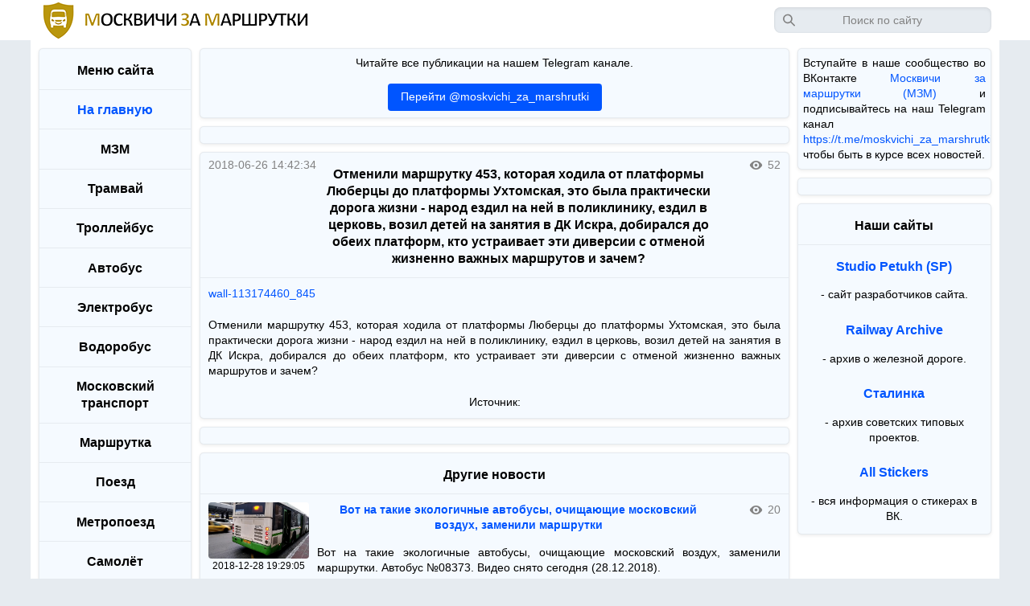

--- FILE ---
content_type: text/html; charset=utf-8
request_url: https://news-transport.studio-petukh.ru/article?name=otmenili_marshrutku_453_kotoraya_hodila_ot
body_size: 6596
content:
<!DOCTYPE html>
<html>
<head>
			 <link rel='stylesheet' id='stylesheet' href='css/prefers_color_sheme.css'>
		<meta http-equiv='Content-Type' content='text/html; charset=utf-8'> 
		<link rel='canonical' href='https://news-transport.studio-petukh.ru/article?name=otmenili_marshrutku_453_kotoraya_hodila_ot' />
				<title>Отменили маршрутку 453, которая ходила от платформы Люберцы до платформы Ухтомская, это была практически дорога жизни - народ ездил на ней в поликлинику, ездил в церковь, возил детей на занятия в ДК Искра, добирался до обеих платформ, кто устраивает эти диверсии с отменой жизненно важных маршрутов и зачем?</title>
			<meta name='keywords' content='москвичи за маршрутки, маршрутка, мзм, маршрутное такси, общественный транспорт, московский транспорт, новости, Москва'>
			<meta name='description' content='Отменили маршрутку 453, которая ходила от платформы Люберцы до платформы Ухтомская, это была практически дорога жизни - народ ездил на ней в поликлинику, ездил в церковь, возил детей на занятия в ДК Искра, добирался до обеих платформ, кто устраивает эти ди'>
			<meta name='title' content='Отменили маршрутку 453, которая ходила от платформы Люберцы до платформы Ухтомская, это была практически дорога жизни - народ ездил на ней в поликлинику, ездил в церковь, возил детей на занятия в ДК Искра, добирался до обеих платформ, кто устраивает эти диверсии с отменой жизненно важных маршрутов и зачем?'>
			<meta name='og:title' content='Отменили маршрутку 453, которая ходила от платформы Люберцы до платформы Ухтомская, это была практически дорога жизни - народ ездил на ней в поликлинику, ездил в церковь, возил детей на занятия в ДК Искра, добирался до обеих платформ, кто устраивает эти диверсии с отменой жизненно важных маршрутов и зачем?'>
			<meta property='og:site_name' content='Москвичи за маршрутки (МЗМ)'/>
			<link rel='image_src' href='https://news-transport.studio-petukh.ru/files/components/preview_social_networks.jpg' /> 			<link rel='shortcut icon' href='https://news-transport.studio-petukh.ru/files/components/favicon_mzm.png' type='image/png'>
			<link rel='shortcut icon' href='https://news-transport.studio-petukh.ru/files/components/logo.svg'>
		<meta property='og:url' content="https://news-transport.studio-petukh.ru/"/> 
<meta property='og:image:width' content='1200'/>
<meta property='og:image:height' content='630'/>
<meta name='viewport' content='width=device-width,user-scalable=yes'>
<script src='https://code.jquery.com/jquery-3.6.3.min.js'></script>
<script type="text/javascript">
window.jQuery || document.write('<script type="text/javascript" src="js/jquery-3.6.3.min.js"><\/script>');
</script>
 <!-- Yandex.RTB -->
<script>window.yaContextCb=window.yaContextCb||[]</script>
<script src="https://yandex.ru/ads/system/context.js" async></script>
<!-- Yandex.RTB R-A-2510776-7 -->
<script>window.yaContextCb.push(()=>{
	Ya.Context.AdvManager.render({
		"blockId": "R-A-2510776-7",
		"type": "fullscreen",
		"platform": "touch"
	})
})
</script>
<!-- Yandex.RTB R-A-2510776-5 -->
<script>window.yaContextCb.push(()=>{
	Ya.Context.AdvManager.render({
		"blockId": "R-A-2510776-5",
		"type": "floorAd"
	})
})
</script> </head>
<body>
	<header>
	<div class='header flex_wrap_center'>
		<div class='header_menu' style='display: flex; flex-wrap: wrap; justify-content: space-between;'>
			<div class="button_left_sidebar left_menu" role="button"></div><div class='header_logo_mzm'></div>			
			<div class='header_empty_space'></div>
			<form class='search_form' method="get" action="index" role="search" aria-label="Поиск по сайту" id='search_form'>
				<input class="search_input" title='Поможет найти всё, что есть на сайте, но это не точно' tabindex="2" placeholder='Поиск по сайту' autocomplete="off" autocorrect="off" autocapitalize="off" spellcheck="false" aria-autocomplete="list" aria-label="Запрос" maxlength="255" size='100' name="search" id="search" onchange='saving_a_search_query(this.value)' enterkeyhint="search">
				<div class='search_preview' id='search_preview'></div>
			</form>
			<div class="button_right_sidebar right_menu" role="button"></div>		</div>
	</div>
	<script>
	if (sessionStorage.getItem('search_query')!==null){document.getElementById("search").value = sessionStorage.getItem('search_query');}
	function saving_a_search_query(value){sessionStorage.setItem('search_query', value);}
	$(window).resize(function () {
				if (window.matchMedia('(min-width: 640px)').matches) {
					$('#search').removeClass('search_input_show').addClass('search_input');
					$('#search_form').removeClass('search_form_show').addClass('search_form');
					$('#search_preview').removeClass('close_menu').removeClass('close_menu_position').addClass('search_preview');
				}
				});
	$(function() {
				  $('#search_preview').click(function() {
					var first_class = $('#search_preview').attr('class').split(' ')[0];
					if (first_class == 'search_preview') {
						$('.search_input').toggleClass('search_input_show search_input');
						$('.search_form').toggleClass('search_form_show search_form');
						$('.search_preview').toggleClass('close_menu close_menu_position search_preview');
					}
					else {
						$('#search').removeClass('search_input_show').addClass('search_input');
						$('#search_form').removeClass('search_form_show').addClass('search_form');
						$('#search_preview').removeClass('close_menu').removeClass('close_menu_position').addClass('search_preview');
					}
				  });
				});
	</script>
	<!--<div class='header_added text_mess' style='width: calc(100% - 20px); height: auto; padding: 5px 10px;'><b>Сайт переехал на другой url адрес. Теперь доступен по адресу https://news-transport.studio-petukh.ru</b></div>-->
</header>	<div class='content_body'>
		<div class='wrapper' style='display: flex; flex-wrap: wrap; justify-content: center; align-items: top; align-content: top;'>
							<div class='left_sidebar'><div class='theiaStickySidebar'>
					<nav><div class='tile left_tile'>
	<div class='border_bottom padding_side_columns_top'><h2 class='title_page' title='Это меню сайта'>Меню сайта</h2></div>
	<div class='padding_side_columns'><h3 style='margin: 0px;'><a class='title_page_lnk' href='index' title='Возврат на главную страницу сайта'>На главную</a></h3></div>
	<ul id="menu_list">
	<li class='border_top padding_side_columns'>
		<h3 class='title_page' style='cursor: pointer;' title='Нажми, чтобы развернуть данный каталог'>МЗМ</h3>
		<ul style='display: none;'>
		<li class='padding_side_columns text_cropping'><a class='link_page' href='index?type_article=moskvichi_za_marshrutki' title='Нажми, чтобы перейти в раздел Москвичи за маршрутки (МЗМ)'>Все статьи</a></li>
		<li class='padding_side_columns text_cropping'><a class='link_page' href='index?search=%23МЗМ' title='Выведет статьи на данную тематику'>МЗМ</a></li>
		<li class='padding_side_columns text_cropping'><a class='link_page' href='index?search=%23Москвичи_за_маршрутки' title='Выведет статьи на данную тематику'>Москвичи_за_маршрутки</a></li>
		<li class='padding_side_columns text_cropping'><a class='link_page' href='index?search=%23МЗМ_новости' title='Выведет статьи на данную тематику'>Новости</a></li>
		<li class='padding_side_columns text_cropping'><a class='link_page' href='index?search=%23МЗМ_юмор' title='Выведет статьи на данную тематику'>Юмор</a></li>
		<li class='padding_side_columns text_cropping'><a class='link_page' href='index?search=%23МЗМ_performance' title='Выведет статьи на данную тематику'>Performance</a></li>
		<li class='padding_side_columns text_cropping'><a class='link_page' href='index?search=%23МЗМ_отмена_маршруток' title='Выведет статьи на данную тематику'>Отмена_маршруток</a></li>
		<li class='padding_side_columns text_cropping'><a class='link_page' href='index?search=%23История_маршрутки' title='Выведет статьи на данную тематику'>История маршруткок</a></li>
		<li class='padding_side_columns text_cropping'><a class='link_page' href='index?search=%23Маршрутка_рулит' title='Выведет статьи на данную тематику'>Превосходство маршруток</a></li>
		<li class='padding_side_columns text_cropping'><a class='link_page' href='index?search=%23Автобус_коптящее_корыто' title='Выведет статьи на данную тематику'>Автобусы</a></li>
		<li class='padding_side_columns text_cropping'><a class='link_page' href='index?search=%23Троллейбус_пережиток_прошлого' title='Выведет статьи на данную тематику'>Троллейбусы</a></li>
		<li class='padding_side_columns text_cropping'><a class='link_page' href='index?search=%23Трамвай_гремящий_гроб' title='Выведет статьи на данную тематику'>Трамвай</a></li>
		<li class='padding_side_columns text_cropping'><a class='link_page' href='index?search=%23Электробус_выкидыш_троллейбуса' title='Выведет статьи на данную тематику'>Электробусы</a></li>
		<li class='padding_side_columns text_cropping'><a class='link_page' href='index?search=%23Люмпенотен' title='Выведет статьи на данную тематику'>Метро</a></li>
		<li class='padding_side_columns_bottom text_cropping'><a class='link_page' href='index?search=%23Электричка_орущий_сортир' title='Выведет статьи на данную тематику'>Электрички</a></li>
		</ul>
	</li>
	<li class='border_top padding_side_columns'>
		<h3 class='title_page' style='cursor: pointer;' title='Нажми, чтобы развернуть данный каталог'>Трамвай</h3>
		<ul style='display: none;'>
		<li class='padding_side_columns text_cropping'><a class='link_page' href='index?type_article=tramvaj' title='Нажми, чтобы перейти на сайт Трамвай'>Все статьи</a></li>
		<li class='padding_side_columns text_cropping'><a class='link_page' href='index?search=%23ГТ_сход_с_рельсов' title='Выведет статьи на данную тематику'>Сходы с рельсов</a></li>
		<li class='padding_side_columns text_cropping'><a class='link_page' href='index?search=%23ГТ_ДТП_трамвай' title='Выведет статьи на данную тематику'>ДТП</a></li>
		<li class='padding_side_columns text_cropping'><a class='link_page' href='index?search=%23ГТ_задымление' title='Выведет статьи на данную тематику'>Задымления</a></li>
		<li class='padding_side_columns text_cropping'><a class='link_page' href='index?search=%23ГТ_отрыв_токоприёмника' title='Выведет статьи на данную тематику'>Отрывы токоприёмников</a></li>
		<li class='padding_side_columns text_cropping'><a class='link_page' href='index?search=%23ГТ_излом_токоприёмника' title='Выведет статьи на данную тематику'>Изломы токоприёмников</a></li>
		<li class='padding_side_columns text_cropping'><a class='link_page' href='index?search=%23ГТ_Неуправляемый_трамвай' title='Выведет статьи на данную тематику'>Неуправляемые трамваи</a></li>
		<li class='padding_side_columns text_cropping'><a class='link_page' href='index?search=%23ГТ_два_трамвая' title='Выведет статьи на данную тематику'>ДТП с двумя трамваями</a></li>
		<li class='padding_side_columns text_cropping'><a class='link_page' href='index?search=%23ГТ_Разрыв_трамвая' title='Выведет статьи на данную тематику'>Разрывы трамваев</a></li>
		<li class='padding_side_columns text_cropping'><a class='link_page' href='index?search=%23ГТ_наезд' title='Выведет статьи на данную тематику'>Наезд на пешеходов</a></li>
		<li class='padding_side_columns text_cropping'><a class='link_page' href='index?search=%23ГТ_воспламенение' title='Выведет статьи на данную тематику'>Воспламенения</a></li>
		<li class='padding_side_columns text_cropping'><a class='link_page' href='index?search=%23ГТ_обрыв_КС' title='Выведет статьи на данную тематику'>Обрывы КС</a></li>
		<li class='padding_side_columns text_cropping'><a class='link_page' href='index?search=%23ГТ_новости' title='Выведет статьи на данную тематику'>Новости</a></li>
		<li class='padding_side_columns text_cropping'><a class='link_page' href='index?search=%23ГТ_отлетело_колесо' title='Выведет статьи на данную тематику'>Отлёт колес</a></li>
		<li class='padding_side_columns_bottom text_cropping'><a class='link_page' href='index?search=%23ГТ_ушёл_в_разрез' title='Выведет статьи на данную тематику'>Ушёл в разрез</a></li>
		</ul>
	</li>
	<li class='border_top padding_side_columns'>
		<h3 class='title_page' style='cursor: pointer;' title='Нажми, чтобы развернуть данный каталог'>Троллейбус</h3>
		<ul style='display: none;'>
			<li class='padding_side_columns text_cropping'><a class='link_page' href='index?type_article=trollejbus' title='Нажми, чтобы перейти на сайт Троллейбус'>Все статьи</a></li>
			<li class='padding_side_columns text_cropping'><a class='link_page' href='index?search=%23Обрыв_КС_ГТ' title='Выведет статьи на данную тематику'>Обрыв КС</a></li>
			<li class='padding_side_columns text_cropping'><a class='link_page' href='index?search=%23Воспламенение_ГТ' title='Выведет статьи на данную тематику'>Воспламенения</a></li>
			<li class='padding_side_columns text_cropping'><a class='link_page' href='index?search=%23Новости_ГТ' title='Выведет статьи на данную тематику'>Новости</a></li>
			<li class='padding_side_columns text_cropping'><a class='link_page' href='index?search=%23Два_троллейбуса_ГТ' title='Выведет статьи на данную тематику'>ДТП с двумя троллейбусами</a></li>
			<li class='padding_side_columns text_cropping'><a class='link_page' href='index?search=%23Излом_штанги_ГТ' title='Выведет статьи на данную тематику'>Изломы штанг</a></li>
			<li class='padding_side_columns text_cropping'><a class='link_page' href='index?search=%23Отлетело_колесо_ГТ' title='Выведет статьи на данную тематику'>Отлёт колес</a></li>
			<li class='padding_side_columns_bottom text_cropping'><a class='link_page' href='index?search=%23Испытания_ГТ' title='Выведет статьи на данную тематику'>Испытания троллейбусов</a></li>
		</ul>
	</li>
	<li class='border_top padding_side_columns'>
		<h3 class='title_page' style='cursor: pointer;' title='Нажми, чтобы развернуть данный каталог'>Автобус</h3>
		<ul style='display: none;'>
		<li class='padding_side_columns text_cropping'><a class='link_page' href='index?type_article=avtobus' title='Нажми, чтобы перейти на сайт Автобус'>Все статьи</a></li>
		<li class='padding_side_columns text_cropping'><a class='link_page' href='index?search=%23ГА_воспламенение' title='Выведет статьи на данную тематику'>Воспламенения</a></li>
		<li class='padding_side_columns text_cropping'><a class='link_page' href='index?search=%23ГА_отлетело_колесо' title='Выведет статьи на данную тематику'>Отлёт колес</a></li>
		<li class='padding_side_columns text_cropping'><a class='link_page' href='index?search=%23ГА_задымление' title='Выведет статьи на данную тематику'>Задымления</a></li>
		<li class='padding_side_columns text_cropping'><a class='link_page' href='index?search=%23ГА_два_автобуса' title='Выведет статьи на данную тематику'>ДТП с двумя автобусами</a></li>
		<li class='padding_side_columns text_cropping'><a class='link_page' href='index?search=%23ГА_три_автобуса' title='Выведет статьи на данную тематику'>ДТП с трёмя автобусами</a></li>
		<li class='padding_side_columns_bottom text_cropping'><a class='link_page' href='index?search=%23ГА_опрокинулся' title='Выведет статьи на данную тематику'>Опрокинувшиеся автобусы</a></li>
		</ul>
	</li>
	<li class='border_top padding_side_columns'>
		<h3 class='title_page' style='cursor: pointer;' title='Нажми, чтобы развернуть данный каталог'>Электробус</h3>
		<ul style='display: none;'>
		<li class='padding_side_columns text_cropping'><a class='link_page' href='index?type_article=ehlektrobus' title='Нажми, чтобы перейти на сайт Электробус'>Все статьи</a></li>
		<li class='padding_side_columns text_cropping'><a class='link_page' href='index?search=%23ГЭ_воспламенение' title='Выведет статьи на данную тематику'>Воспламенения</a></li>
		<li class='padding_side_columns text_cropping'><a class='link_page' href='index?search=%23ГЭ_новости' title='Выведет статьи на данную тематику'>Новости</a></li>
		<li class='padding_side_columns_bottom text_cropping'><a class='link_page' href='index?search=%23ГЭ_испытания' title='Выведет статьи на данную тематику'>Испытания электробусов</a></li>
		</ul>
	</li>
	<li class='border_top padding_side_columns'>
		<h3 class='title_page' style='cursor: pointer;' title='Нажми, чтобы развернуть данный каталог'>Водоробус</h3>
		<ul style='display: none;'>
		<li class='padding_side_columns text_cropping'><a class='link_page' href='index?type_article=vodorobus' title='Нажми, чтобы перейти на сайт Водоробус'>Все статьи</a></li>
		<li class='padding_side_columns text_cropping'><a class='link_page' href='index?search=%23ГВ_новости' title='Выведет статьи на данную тематику'>Новости</a></li>
		<li class='padding_side_columns_bottom text_cropping'><a class='link_page' href='index?search=%23ГВ_испытания' title='Выведет статьи на данную тематику'>Испытания водоробусов</a></li>
		</ul>
	</li>
	<li class='border_top padding_side_columns'>
		<h3 class='title_page' style='cursor: pointer;' title='Нажми, чтобы развернуть данный каталог'>Московский транспорт</h3>
		<ul style='display: none;'>
		<li class='padding_side_columns_bottom text_cropping'><a class='link_page' href='index?type_article=mtm' title='Нажми, чтобы перейти на сайт новостей Московского транспорта'>Все статьи</a></li>
		</ul>
	</li>
	<li class='border_top padding_side_columns'>
		<h3 class='title_page' style='cursor: pointer;' title='Нажми, чтобы развернуть данный каталог'>Маршрутка</h3>
		<ul style='display: none;'>
		<li class='padding_side_columns_bottom text_cropping'><a class='link_page' href='index?type_article=marshrutka' title='Нажми, чтобы перейти на сайт новостей с маршрутками'>Все статьи</a></li>
		</ul>
	</li>
	<li class='border_top padding_side_columns'>
		<h3 class='title_page' style='cursor: pointer;' title='Нажми, чтобы развернуть данный каталог'>Поезд</h3>
		<ul style='display: none;'>
		<li class='padding_side_columns_bottom text_cropping'><a class='link_page' href='index?type_article=zd_poezd' title='Нажми, чтобы перейти на сайт новостей о железной дороге'>Все статьи</a></li>
		</ul>
	</li>
	<li class='border_top padding_side_columns'>
		<h3 class='title_page' style='cursor: pointer;' title='Нажми, чтобы развернуть данный каталог'>Метропоезд</h3>
		<ul style='display: none;'>
		<li class='padding_side_columns_bottom text_cropping'><a class='link_page' href='index?type_article=metropoezd' title='Нажми, чтобы перейти на сайт новостей о метрополитенах'>Все статьи</a></li>
		</ul>
	</li>
	<li class='border_top padding_side_columns'>
		<h3 class='title_page' style='cursor: pointer;' title='Нажми, чтобы развернуть данный каталог'>Самолёт</h3>
		<ul style='display: none;'>
		<li class='padding_side_columns_bottom text_cropping'><a class='link_page' href='index?type_article=samolyot' title='Нажми, чтобы перейти на сайт новостей о воздушном транспорте'>Все статьи</a></li>
		</ul>
	</li>
	<li class='border_top padding_side_columns'>
		<h3 class='title_page' style='cursor: pointer;' title='Нажми, чтобы развернуть данный каталог'>Корабль</h3>
		<ul style='display: none;'>
		<li class='padding_side_columns_bottom text_cropping'><a class='link_page' href='index?type_article=korabl' title='Нажми, чтобы перейти на сайт новостей о водном транспорте'>Все статьи</a></li>
		</ul>
	</li>
	<li class='border_top padding_side_columns'>
		<h3 class='title_page' style='cursor: pointer;' title='Нажми, чтобы развернуть данный каталог'>Шаттл</h3>
		<ul style='display: none;'>
		<li class='padding_side_columns_bottom text_cropping'><a class='link_page' href='index?type_article=shattl' title='Нажми, чтобы перейти на сайт новостей о космическом транспорте'>Все статьи</a></li>
		</ul>
	</li>
	</ul>
	<div class='border_top padding_side_columns_tb' id='theme_default'>
		<input type='button' class='button_page' onClick='style_set_default()' title='Нажми чтобы активировать светлую тему' value='Светлая тема'>
		<script type="text/javascript" src="js/js.cookie.min.js"></script>
		<script type='text/javascript'>function style_set_default() {Cookies.set('site_theme', 'default', {expires: 365}); $('#stylesheet').attr('href', 'css/style.css');}</script>
	</div>
	<div class='border_top padding_side_columns_tb' id='theme_negative'>
		<input type='button' class='button_page' onClick='style_set_negative()' title='Нажми чтобы активировать тёмную тему' value='Тёмная тема'>
		<script type='text/javascript'>function style_set_negative() {Cookies.set('site_theme', 'negative', {expires: 365}); $('#stylesheet').attr('href', 'css/style_negative.css');}</script>
	</div>
	<div class='border_top padding_side_columns_tb'><a class='link_page' href='support' title='Нажми чтобы подробнее узнать о сайте'>О сайте</a></div>
</div></nav>
<div class='tile left_tile' style='margin-top: 0px;'>
<!-- Yandex.RTB R-A-2510776-1 -->
<div class='margin_side_columns' style='margin-bottom: 10px; margin-top: 10px; overflow: hidden;'>
<div id="yandex_rtb_R-A-2510776-1"></div>
<script>window.yaContextCb.push(()=>{
	Ya.Context.AdvManager.render({
		"blockId": "R-A-2510776-1",
		"renderTo": "yandex_rtb_R-A-2510776-1"
	})
})
</script>
</div>
</div>
<script>
jQuery(function($) {
  $('#menu_list > li > h3').click(function() {
		var left_sidebar_height_before = jQuery(document).height()
		id_index = $(this).parent().index();
		if ($(this).parent().find('ul').length) {
			$(this).parent().find('ul').slideToggle(200); 
		}
		setTimeout(function() {
			var left_sidebar_height_after = jQuery(document).height();
			var window_height = jQuery(window).height();
			if ((left_sidebar_height_before <= window_height && window_height < left_sidebar_height_after) || (left_sidebar_height_before > window_height && window_height >= left_sidebar_height_after)) {
			$('.left_sidebar, .content, .right_sidebar') .theiaStickySidebar({additionalMarginTop: jQuery('header').outerHeight(), additionalMarginBottom: 0});}}, 200);
	  	if (sessionStorage.getItem('menu_list')!==null){var menu_list = JSON.parse(sessionStorage.getItem('menu_list'));}
		else {var menu_list = [];}
		index_list = menu_list.indexOf(id_index);
		if (index_list >= 0) {menu_list.splice(index_list, 1);}
		else {menu_list.push(id_index);}
		sessionStorage.setItem("menu_list", JSON.stringify(menu_list));
  });
});
$(document).ready(function() {
	if (sessionStorage.getItem('menu_list')!==null) {
		var menu_list = JSON.parse(sessionStorage.getItem('menu_list'));
		$.each(menu_list , function(index, val) { 
		  $('#menu_list > li > ul').eq(val).css("display", "");
		});
	}
});
</script>				</div></div>
				<script type="text/javascript" src="js/left_sidebar.js"></script>
						<div class='content with_all_columns'><div class='theiaStickySidebar'>
						<aside><div class='tile center_tile'>
				<div style='width: 100%;' class='text_mess'>
			<p class='padding_center_column' style='margin-top: 8px; margin-bottom: 16px; text-align: center;'>Читайте все публикации на нашем Telegram канале.</p>
			<p class='padding_center_column' style='margin-top: 8px; margin-bottom: 8px; text-align: center;'><a class="btn-vk" href="https://t.me/+bpS2qmAW-YozODRi" target="_blank">Перейти @moskvichi_za_marshrutki</a></p>
		</div>
			</div></aside>
					<main>
								<div class='tile center_tile flex_wrap_center'>
				<!-- Yandex.RTB R-A-2510776-2 -->
				<div class='margin_center_column' style='margin-bottom: 10px; margin-top: 10px; overflow: hidden;'>
					<div id="yandex_rtb_R-A-2510776-2"></div>
					<script>window.yaContextCb.push(()=>{
						Ya.Context.AdvManager.render({
							"blockId": "R-A-2510776-2",
							"renderTo": "yandex_rtb_R-A-2510776-2"
						})
					})
					</script>
				</div>
				</div>
								<article><div class='tile center_tile flex_wrap_center_space_between'>
											<div class='padding_center_column padding_center_column_title border_bottom' style='display: flex; flex-wrap: wrap;'>
							<div class='text_description date_post'>2018-06-26 14:42:34</div>
							<div class='title_article'>
																<div title='Название статьи'><h1 class='title_page'>Отменили маршрутку 453, которая ходила от платформы Люберцы до платформы Ухтомская, это была практически дорога жизни - народ ездил на ней в поликлинику, ездил в церковь, возил детей на занятия в ДК Искра, добирался до обеих платформ, кто устраивает эти диверсии с отменой жизненно важных маршрутов и зачем?</h1></div>
							</div>
							<div style='width: 75px; display: flex; flex-wrap: wrap; justify-content: flex-end; align-items: center; align-self: flex-start;' title='Количество просмотров'>
								<div class='views text_description'>52</div>
							</div>
						</div>
						<div class='text_mess flex_wrap_center_space_between padding_center_column' style='width: 100%; padding-top: 10px; padding-bottom: 10px;'>
							<div class='text_description' style='width: 150px; text-align: left;'>  <a href='https://vk.com/wall-113174460_845'>wall-113174460_845</a>  </div>
							<div style='width: calc(100% - 150px); text-align: right;'>
														</div>
						</div>
						<div class='text_mess flex_wrap_center_space_between padding_center_column' style='width: 100%; padding-top: 10px; padding-bottom: 10px; text-align: justify;'>
							Отменили маршрутку 453, которая ходила от платформы Люберцы до платформы Ухтомская, это была практически дорога жизни - народ ездил на ней в поликлинику, ездил в церковь, возил детей на занятия в ДК Искра, добирался до обеих платформ, кто устраивает эти диверсии с отменой жизненно важных маршрутов и зачем?						</div>
						
												
													<div class='text_mess' style='width: 100%; padding-top: 10px; padding-bottom: 10px;'>Источник: <a href='' target='_blank'></a></div>
						
											</div></article></main>
													<div class='tile center_tile flex_wrap_center'>
				<!-- Yandex.RTB R-A-2510776-3 -->
				<div class='margin_center_column' style='margin-bottom: 10px; margin-top: 10px; overflow: hidden;'>
					<div id="yandex_rtb_R-A-2510776-3"></div>
					<script>window.yaContextCb.push(()=>{
						Ya.Context.AdvManager.render({
							"blockId": "R-A-2510776-3",
							"renderTo": "yandex_rtb_R-A-2510776-3"
						})
					})
					</script>
				</div>
				</div>
								<aside id='recommendations'></aside>
								<div class='tile center_tile flex_wrap_center'>
				<!-- Yandex.RTB R-A-2510776-4 -->
				<div class='margin_center_column' style='margin-bottom: 10px; margin-top: 10px; overflow: hidden;'>
					<div id="yandex_rtb_R-A-2510776-4"></div>
					<script>window.yaContextCb.push(()=>{
						Ya.Context.AdvManager.render({
							"blockId": "R-A-2510776-4",
							"renderTo": "yandex_rtb_R-A-2510776-4"
						})
					})
					</script>
				</div>
				</div>
							</div></div>
							<div class='right_sidebar'><div class='theiaStickySidebar'>
							<aside><div class='tile right_tile' style='margin-bottom: 0px;'>
				<div style='width: 100%;' class='text_mess'>
			<p class='margin_side_columns' style='margin-top: 8px; margin-bottom: 8px; text-align: justify;'>Вступайте в наше сообщество во ВКонтакте <a href='https://vk.com/moskvichi_za_marshrutki' target="_blank">Москвичи за маршрутки (МЗМ)</a> и подписывайтесь на наш Telegram канал <a href='https://t.me/moskvichi_za_marshrutki' target="_blank">https://t.me/moskvichi_za_marshrutki</a>, чтобы быть в курсе всех новостей.</p>
		</div>
			</div></aside>
						<div class='tile right_tile' style='margin-bottom: 0px;'>
<!-- Yandex.RTB R-A-2510776-6 -->
<div class='margin_side_columns' style='margin-bottom: 10px; margin-top: 10px; overflow: hidden;'>
<div id="yandex_rtb_R-A-2510776-6"></div>
<script>window.yaContextCb.push(()=>{
	Ya.Context.AdvManager.render({
		"blockId": "R-A-2510776-6",
		"renderTo": "yandex_rtb_R-A-2510776-6"
	})
})
</script>
</div>
</div>
<aside><div class='tile right_tile'>
	<div class='border_bottom padding_side_columns_top'><span class='title_page'>Наши сайты</span></div>
	<div class='padding_side_columns_top'><a href="https://studio-petukh.ru" class='title_page_lnk' title='Нажми чтобы перейти на сайт разработчика' target='_blank'>Studio Petukh (SP)</a> <p class='text_mess margin_p1'> - сайт разработчиков сайта.</p></div>
	<div class='padding_side_columns'><a href="https://railway-archive.studio-petukh.ru" class='title_page_lnk' title='Нажми чтобы перейти на сайт разработчика' target='_blank'>Railway Archive</a> <p class='text_mess margin_p1'> - архив о железной дороге.</p></div>
	<div class="padding_side_columns"><a href="https://stalinka.studio-petukh.ru" class="title_page_lnk" title="Нажми чтобы перейти в архив советских типовых проектов" target="_blank">Сталинка</a><p class="text_mess margin_p1">- архив советских типовых проектов.</p></div>
	<div class='padding_side_columns_bottom'><a href="https://all-stickers.ru" class='title_page_lnk' title='Нажми чтобы узнать все стикеры в ВК' target='_blank'>All Stickers</a> <p class='text_mess margin_p1'> - вся информация о стикерах в ВК.</p></div>
</div></aside>				</div></div>
				<script type="text/javascript" src="js/right_sidebar.js"></script>
					</div>
		<footer><div class='text_details_footer'>Copiright © 2024 News Transport by Studio Petukh.</div></footer>
<!-- Yandex.Metrika counter -->
<script type="text/javascript" >
   (function(m,e,t,r,i,k,a){m[i]=m[i]||function(){(m[i].a=m[i].a||[]).push(arguments)};
   m[i].l=1*new Date();
   for (var j = 0; j < document.scripts.length; j++) {if (document.scripts[j].src === r) { return; }}
   k=e.createElement(t),a=e.getElementsByTagName(t)[0],k.async=1,k.src=r,a.parentNode.insertBefore(k,a)})
   (window, document, "script", "https://mc.yandex.ru/metrika/tag.js", "ym");

   ym(91405476, "init", {
        clickmap:true,
        trackLinks:true,
        accurateTrackBounce:true
   });
</script>
<noscript><div><img src="https://mc.yandex.ru/watch/91405476" style="position:absolute; left:-9999px;" alt="" /></div></noscript>
<!-- /Yandex.Metrika counter -->
	</div>
<script type='text/javascript'>
$(document).ready(function() {$.post('scripts/get_recommendations.php',{type_article: 'moskvichi_za_marshrutki'}, function(data){$('#recommendations').html(data); setTimeout(function() {$('.left_sidebar, .content, .right_sidebar') .theiaStickySidebar({additionalMarginTop: jQuery('header').outerHeight(), additionalMarginBottom: 0});}, 100)});});
function updating_views(id_article) {
	if (localStorage.getItem('viewed_articles_pages')!==null){var viewed_pages = JSON.parse(localStorage.getItem('viewed_articles_pages'));}
	else {var viewed_pages = [];}
	index_article_page = viewed_pages.indexOf(id_article);
	if (index_article_page >= 0) {viewed_pages.splice(index_article_page, 1); viewed_pages.push(id_article);}
	else {$.post('scripts/updating_views.php',{'id': id_article}); viewed_pages.push(id_article); if (viewed_pages.length > 100) {viewed_pages.splice(0, viewed_pages.length - 100);}}
	localStorage.setItem("viewed_articles_pages", JSON.stringify(viewed_pages));
}
$(document).ready(setTimeout(updating_views, 5000, 134)); </script>
<script type="text/javascript" src="js/ResizeSensor.min.js"></script>
<script type="text/javascript" src="js/theia-sticky-sidebar.min.js"></script>
<script type="text/javascript">$(document).ready(function() {$('.left_sidebar, .content, .right_sidebar') .theiaStickySidebar({additionalMarginTop: jQuery('header').outerHeight(), additionalMarginBottom: 0});});</script>
<script type="text/javascript">$("img").on("error", function () {
	$(this).remove();
});</script>
</body>
</html>

--- FILE ---
content_type: text/html; charset=UTF-8
request_url: https://news-transport.studio-petukh.ru/scripts/get_recommendations.php
body_size: 2004
content:
<div class='tile center_tile flex_wrap_center'><div class='padding_center_column padding_center_column_title'><h2 class='title_page' title='Рекомендуем к просмотру'>Другие новости</h2></div>
		<section class='border_top flex_wrap_center_space_between padding_center_column' style='width: 100%; padding-top: 10px; padding-bottom: 10px;'>
			<div class='preview_article_image'>
				<div class='aspect-radio-box-article' style='width: 100%; display: flex; flex-wrap: wrap; align-self: flex-start; vertical-align: top;'>
									<img src='https://sun1-29.userapi.com/c851232/v851232831/7ff9c/pXoxGB_W1-I.jpg' title ='Вот на такие экологичные автобусы, очищающие московский воздух, заменили маршрутки' alt='Это картинка'>
								</div>
				<div class='text_details' style='width: 100%; padding: 2px 0px;'>2018-12-28 19:29:05</div>
			</div>
			<div class='preview_article_title'>
				<div style='width: calc(100% - 75px); padding-bottom: 10px; display: flex; flex-wrap: nowrap; justify-content: center; align-items: flex-start; align-self: flex-start;'>
										<a class='link_page_bold' title='Название статьи. Нажми чтобы открыть её' href='article?name=vot_na_takie_ehkologichnye_avtobusy'>Вот на такие экологичные автобусы, очищающие московский воздух, заменили маршрутки</a>
				</div>
				<div style='width: 75px; display: flex; flex-wrap: wrap; justify-content: flex-end; align-items: center; align-self: flex-start;' title='Количество просмотров'>
					<div class='views text_description'>20</div>
				</div>
				<div style='width: 100%; padding: 5px 0px; text-align: justify;' class='text_mess' title='Краткий текст статьи'>Вот на такие экологичные автобусы, очищающие московский воздух, заменили маршрутки.
Автобус №08373. Видео снято сегодня (28.12.2018).</div>
			</div>
			<div class='flex_wrap_center_space_between' style='width: 100%; padding-top: 10px;'>
					<div style='width: calc(100% - 100px); text-align: center;' class='text_mess' title='Теги'>
					<a href='index?search=%23%D0%9C%D0%97%D0%9C'>#МЗМ</a> <a href='index?search=%23%D0%90%D0%B2%D1%82%D0%BE%D0%B1%D1%83%D1%81_%D0%BA%D0%BE%D0%BF%D1%82%D1%8F%D1%89%D0%B5%D0%B5_%D0%BA%D0%BE%D1%80%D1%8B%D1%82%D0%BE'>#Автобус_коптящее_корыто</a> 			
					</div>
					<div style='width: 100px; text-align: right;' class='text_description' title='Количество вложений в статье'>
						1 вложение					</div>
				</div>
		</section>
			<section class='border_top flex_wrap_center_space_between padding_center_column' style='width: 100%; padding-top: 10px; padding-bottom: 10px;'>
			<div class='preview_article_image'>
				<div class='aspect-radio-box-article' style='width: 100%; display: flex; flex-wrap: wrap; align-self: flex-start; vertical-align: top;'>
									<img src='https://sun9-8.userapi.com/s/v1/ig2/u9UAMzNe9wtsx-jc4YmZSq1go2K4ziWpJBF29EnfsnWs6PTFDNdzxnONvtSnVBoXJ6pcm8rgx6yn64cBlVmn7nUS.jpg?quality=96&as=32x28,48x42,72x62,108x94,160x139,240x208,360x312,480x417,540x469,640x555,720x625,1080x937,1280x1111&from=bu&cs=1280x0' title ='Немного оффтопа: В нашу редакцию попали уникальные кадры создания нового дизайна ВК, и мы не смогли ими не поделиться с вами' alt='Это картинка'>
								</div>
				<div class='text_details' style='width: 100%; padding: 2px 0px;'>2024-12-09 13:41:09</div>
			</div>
			<div class='preview_article_title'>
				<div style='width: calc(100% - 75px); padding-bottom: 10px; display: flex; flex-wrap: nowrap; justify-content: center; align-items: flex-start; align-self: flex-start;'>
										<a class='link_page_bold' title='Название статьи. Нажми чтобы открыть её' href='article?name=nemnogo_offtopa_v_nashu_redakciyu_popali_unikalnye'>Немного оффтопа: В нашу редакцию попали уникальные кадры создания нового дизайна ВК, и мы не смогли ими не поделиться с вами</a>
				</div>
				<div style='width: 75px; display: flex; flex-wrap: wrap; justify-content: flex-end; align-items: center; align-self: flex-start;' title='Количество просмотров'>
					<div class='views text_description'>0</div>
				</div>
				<div style='width: 100%; padding: 5px 0px; text-align: justify;' class='text_mess' title='Краткий текст статьи'>Немного оффтопа: В нашу редакцию попали уникальные кадры создания нового дизайна ВК, и мы не смогли ими не поделиться с вами.

P.S. А не деле немного обидно, в какую какаху криворукие разрабы фейл.сру превратили некогда почти идеальный сайт.</div>
			</div>
			<div class='flex_wrap_center_space_between' style='width: 100%; padding-top: 10px;'>
					<div style='width: calc(100% - 100px); text-align: center;' class='text_mess' title='Теги'>
					<a href='index?search=%23%D0%9C%D0%97%D0%9C_%D1%8E%D0%BC%D0%BE%D1%80'>#МЗМ_юмор</a> 			
					</div>
					<div style='width: 100px; text-align: right;' class='text_description' title='Количество вложений в статье'>
						1 вложение					</div>
				</div>
		</section>
			<section class='border_top flex_wrap_center_space_between padding_center_column' style='width: 100%; padding-top: 10px; padding-bottom: 10px;'>
			<div class='preview_article_image'>
				<div class='aspect-radio-box-article' style='width: 100%; display: flex; flex-wrap: wrap; align-self: flex-start; vertical-align: top;'>
									<img src='https://sun1-29.userapi.com/c830208/v830208362/19ab09/z-NUi3dyECM.jpg' title ='Экологичная на 146% альтернатива 28 надежным и комфортным &quot;Mercedes benz sprinter classic&quot; не может тронуться с места и её толкают' alt='Это картинка'>
								</div>
				<div class='text_details' style='width: 100%; padding: 2px 0px;'>2018-09-10 22:35:04</div>
			</div>
			<div class='preview_article_title'>
				<div style='width: calc(100% - 75px); padding-bottom: 10px; display: flex; flex-wrap: nowrap; justify-content: center; align-items: flex-start; align-self: flex-start;'>
										<a class='link_page_bold' title='Название статьи. Нажми чтобы открыть её' href='article?name=ehkologichnaya_na_146_alternativa_28_nadezhnym_i'>Экологичная на 146% альтернатива 28 надежным и комфортным "Mercedes benz sprinter classic" не может тронуться с места и её толка</a>
				</div>
				<div style='width: 75px; display: flex; flex-wrap: wrap; justify-content: flex-end; align-items: center; align-self: flex-start;' title='Количество просмотров'>
					<div class='views text_description'>77</div>
				</div>
				<div style='width: 100%; padding: 5px 0px; text-align: justify;' class='text_mess' title='Краткий текст статьи'>Экологичная на 146% альтернатива 28 надежным и комфортным "Mercedes benz sprinter classic" не может тронуться с места и её толкают.
Инновационный вид транспорта, который мы заслужили.</div>
			</div>
			<div class='flex_wrap_center_space_between' style='width: 100%; padding-top: 10px;'>
					<div style='width: calc(100% - 100px); text-align: center;' class='text_mess' title='Теги'>
					<a href='index?search=%23%D0%AD%D0%BB%D0%B5%D0%BA%D1%82%D1%80%D0%BE%D0%B1%D1%83%D1%81_%D0%B2%D1%8B%D0%BA%D0%B8%D0%B4%D1%8B%D1%88_%D1%82%D1%80%D0%BE%D0%BB%D0%BB%D0%B5%D0%B9%D0%B1%D1%83%D1%81%D0%B0'>#Электробус_выкидыш_троллейбуса</a> 			
					</div>
					<div style='width: 100px; text-align: right;' class='text_description' title='Количество вложений в статье'>
						1 вложение					</div>
				</div>
		</section>
	</div>
